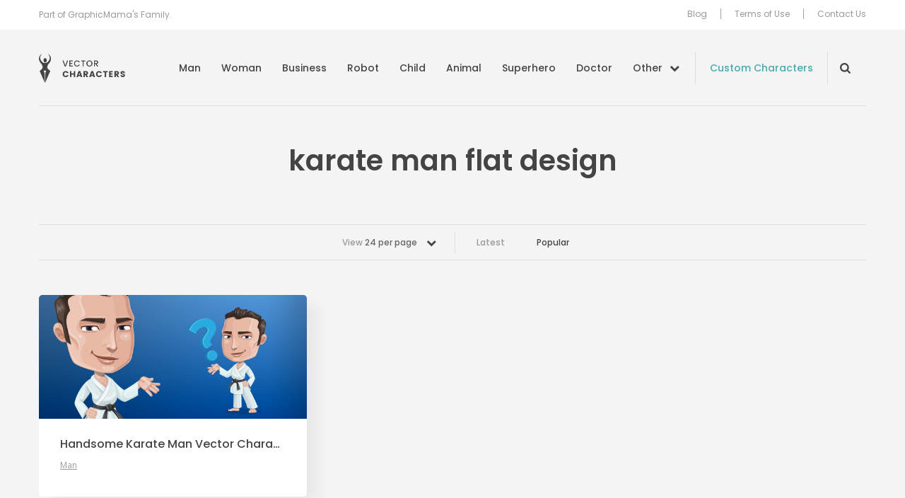

--- FILE ---
content_type: text/html; charset=UTF-8
request_url: https://vectorcharacters.net/tag/karate-man-flat-design/popular
body_size: 6040
content:
<!DOCTYPE html>
<html lang="en-US">
<head>
	<meta charset="UTF-8" />
	<meta name="viewport" content="width=device-width, initial-scale=1, maximum-scale=1" />
	<title>karate man flat design - Vector Characters</title>

	<link rel="profile" href="https://gmpg.org/xfn/11" />
	<link rel="pingback" href="https://vectorcharacters.net/xmlrpc.php" />
	<meta name='robots' content='index, follow, max-image-preview:large, max-snippet:-1, max-video-preview:-1' />

	<!-- This site is optimized with the Yoast SEO plugin v17.6 - https://yoast.com/wordpress/plugins/seo/ -->
	<meta name="description" content="Great resource of Free Vector Characters Mascots and illustrations. Boy, Girl, Man, Business, Superhero, Ninja, Monster and many more Vector Characters available for free download." />
	<link rel="canonical" href="https://vectorcharacters.net/tag/karate-man-flat-design" />
	<meta property="og:locale" content="en_US" />
	<meta property="og:type" content="article" />
	<meta property="og:title" content="karate man flat design - Vector Characters" />
	<meta property="og:description" content="Great resource of Free Vector Characters Mascots and illustrations. Boy, Girl, Man, Business, Superhero, Ninja, Monster and many more Vector Characters available for free download. / Popular" />
	<meta property="og:url" content="https://vectorcharacters.net/tag/karate-man-flat-design" />
	<meta property="og:site_name" content="Vector Characters" />
	<script type="application/ld+json" class="yoast-schema-graph">{"@context":"https://schema.org","@graph":[{"@type":"WebSite","@id":"https://vectorcharacters.net/#website","url":"https://vectorcharacters.net/","name":"Vector Characters","description":"Free Vector Characters, Mascots and Illustrations, Business, Animal, Fashion, Man, Monster and more","potentialAction":[{"@type":"SearchAction","target":{"@type":"EntryPoint","urlTemplate":"https://vectorcharacters.net/?s={search_term_string}"},"query-input":"required name=search_term_string"}],"inLanguage":"en-US"},{"@type":"CollectionPage","@id":"https://vectorcharacters.net/tag/karate-man-flat-design#webpage","url":"https://vectorcharacters.net/tag/karate-man-flat-design","name":"karate man flat design - Vector Characters","isPartOf":{"@id":"https://vectorcharacters.net/#website"},"description":"Great resource of Free Vector Characters Mascots and illustrations. Boy, Girl, Man, Business, Superhero, Ninja, Monster and many more Vector Characters available for free download.","breadcrumb":{"@id":"https://vectorcharacters.net/tag/karate-man-flat-design#breadcrumb"},"inLanguage":"en-US","potentialAction":[{"@type":"ReadAction","target":["https://vectorcharacters.net/tag/karate-man-flat-design"]}]},{"@type":"BreadcrumbList","@id":"https://vectorcharacters.net/tag/karate-man-flat-design#breadcrumb","itemListElement":[{"@type":"ListItem","position":1,"name":"Home","item":"https://vectorcharacters.net/"},{"@type":"ListItem","position":2,"name":"karate man flat design"}]}]}</script>
	<!-- / Yoast SEO plugin. -->


<meta name="description" content="Great resource of Free Vector Characters Mascots and illustrations. Boy, Girl, Man, Business, Superhero, Ninja, Monster and many more Vector Characters available for free download. / Popular"/>
<link rel='dns-prefetch' href='//vectorcharacters.net' />
<link rel='dns-prefetch' href='//assets.pinterest.com' />
<link rel='dns-prefetch' href='//fonts.googleapis.com' />
<link rel='dns-prefetch' href='//s.w.org' />
<link rel="alternate" type="application/rss+xml" title="Vector Characters &raquo; Feed" href="https://vectorcharacters.net/feed" />
<link rel="alternate" type="application/rss+xml" title="Vector Characters &raquo; Comments Feed" href="https://vectorcharacters.net/comments/feed" />
<link rel="alternate" type="application/rss+xml" title="Vector Characters &raquo; karate man flat design Tag Feed" href="https://vectorcharacters.net/tag/karate-man-flat-design/feed" />
<style type="text/css">
img.wp-smiley,
img.emoji {
	display: inline !important;
	border: none !important;
	box-shadow: none !important;
	height: 1em !important;
	width: 1em !important;
	margin: 0 .07em !important;
	vertical-align: -0.1em !important;
	background: none !important;
	padding: 0 !important;
}
</style>
	<link rel='stylesheet' id='wp-block-library-css'  href='https://vectorcharacters.net/wp-includes/css/dist/block-library/style.min.css?ver=5.8.2' type='text/css' media='all' />
<link rel='stylesheet' id='wpt-twitter-feed-css'  href='https://vectorcharacters.net/wp-content/plugins/wp-to-twitter/css/twitter-feed.css?ver=5.8.2' type='text/css' media='all' />
<link rel='stylesheet' id='dashicons-css'  href='https://vectorcharacters.net/wp-includes/css/dashicons.min.css?ver=5.8.2' type='text/css' media='all' />
<link rel='stylesheet' id='post-views-counter-frontend-css'  href='https://vectorcharacters.net/wp-content/plugins/post-views-counter/css/frontend.css?ver=1.3.9' type='text/css' media='all' />
<link rel='stylesheet' id='theme-google-fonts-css'  href='//fonts.googleapis.com/css?family=Cabin%3A500%7COpen+Sans%7CPoppins%3A400%2C500%2C600&#038;ver=5.8.2' type='text/css' media='all' />
<link rel='stylesheet' id='theme-font-awesome-css'  href='https://vectorcharacters.net/wp-content/themes/psdfiles-vectorcharacters/css/font-awesome.min.css?ver=5.8.2' type='text/css' media='all' />
<link rel='stylesheet' id='template-style-css'  href='https://vectorcharacters.net/wp-content/themes/psdfiles/structure.css?ver=1675344012' type='text/css' media='all' />
<link rel='stylesheet' id='theme-style-css'  href='https://vectorcharacters.net/wp-content/themes/psdfiles-vectorcharacters/style.css?ver=1655707887' type='text/css' media='all' />
<script type='text/javascript' src='//assets.pinterest.com/js/pinit.js?ver=5.8.2' id='pinit-js'></script>
<script type='text/javascript' src='https://vectorcharacters.net/wp-includes/js/jquery/jquery.min.js?ver=3.6.0' id='jquery-core-js'></script>
<script type='text/javascript' src='https://vectorcharacters.net/wp-includes/js/jquery/jquery-migrate.min.js?ver=3.3.2' id='jquery-migrate-js'></script>
<script type='text/javascript' src='https://vectorcharacters.net/wp-content/themes/psdfiles/js/jquery.touchSwipe.min.js?ver=5.8.2' id='touchSwipe-js'></script>
<script type='text/javascript' src='https://vectorcharacters.net/wp-content/themes/psdfiles/js/jquery.carouFredSel-6.2.1.js?ver=6.2.1' id='jquery-caroufredsel-js'></script>
<script type='text/javascript' src='https://vectorcharacters.net/wp-content/themes/psdfiles/js/jquery-func.js?ver=1667892834' id='theme-functions-js'></script>
<script type='text/javascript' src='https://vectorcharacters.net/wp-content/themes/psdfiles-vectorcharacters/js/functions.js?ver=1655707887' id='template-functions-js'></script>
<link rel="https://api.w.org/" href="https://vectorcharacters.net/wp-json/" /><link rel="alternate" type="application/json" href="https://vectorcharacters.net/wp-json/wp/v2/tags/3557" /><link rel="EditURI" type="application/rsd+xml" title="RSD" href="https://vectorcharacters.net/xmlrpc.php?rsd" />
<link rel="wlwmanifest" type="application/wlwmanifest+xml" href="https://vectorcharacters.net/wp-includes/wlwmanifest.xml" /> 
<meta name="generator" content="WordPress 5.8.2" />
<!-- This site is powered by Tweet, Like, Plusone and Share Plugin - http://techxt.com/tweet-like-google-1-and-share-plugin-wordpress/ -->
<style type="text/css">div.socialicons{float:left;display:block;margin-right: 10px;line-height: 1;padding-bottom:10px;}div.socialiconsv{line-height: 1;}div.socialiconsv p{line-height: 1;display:none;}div.socialicons p{margin-bottom: 0px !important;margin-top: 0px !important;padding-bottom: 0px !important;padding-top: 0px !important;}div.social4iv{background: none repeat scroll 0 0 #FFFFFF;border: 1px solid #aaa;border-radius: 3px 3px 3px 3px;box-shadow: 3px 3px 3px #DDDDDD;padding: 3px;position: fixed;text-align: center;top: 55px;width: 76px;display:none;}div.socialiconsv{padding-bottom: 5px;}</style>
<meta name="google-site-verification" content="tlV9nOVsDBaTY4O6RIhIFzuFu8Of4cJwINh8bDjT9Bg" />

<script>(function() {
  var _fbq = window._fbq || (window._fbq = []);
  if (!_fbq.loaded) {
    var fbds = document.createElement('script');
    fbds.async = true;
    fbds.src = '//connect.facebook.net/en_US/fbds.js';
    var s = document.getElementsByTagName('script')[0];
    s.parentNode.insertBefore(fbds, s);
    _fbq.loaded = true;
  }
  _fbq.push(['addPixelId', '286578914886098']);
})();
window._fbq = window._fbq || [];
window._fbq.push(['track', 'PixelInitialized', {}]);
</script>
<noscript><img height="1" width="1" alt="" style="display:none" src="https://www.facebook.com/tr?id=286578914886098&amp;ev=PixelInitialized" /></noscript>
	<link rel="shortcut icon" href="https://vectorcharacters.net/wp-content/themes/psdfiles-vectorcharacters/images/favicon.ico?cb=2.1" />
</head>

<body data-rsssl=1 class="archive tag tag-karate-man-flat-design tag-3557 page-karate-man blog">


<div id="wrapper">

<div id="top">
	<div id="top-holder">
		<div class="shell">
							<p>Part of GraphicMama&#039;s Family.</p>
				
			<div class="top-nav">
				<ul id="menu-top-menu" class="menu"><li id="menu-item-15597" class="menu-item menu-item-type-post_type menu-item-object-page menu-item-15597"><a href="https://vectorcharacters.net/blog">Blog</a></li>
<li id="menu-item-12444" class="menu-item menu-item-type-post_type menu-item-object-page menu-item-12444"><a href="https://vectorcharacters.net/terms-use">Terms of Use</a></li>
<li id="menu-item-12445" class="menu-item menu-item-type-post_type menu-item-object-page menu-item-12445"><a href="https://vectorcharacters.net/contact-us">Contact Us</a></li>
</ul>			</div>
		</div>
	</div>
</div>

<div class="header">
	<div class="header__inner">
		<div class="shell">
			<div id="logo"><a href="https://vectorcharacters.net/" title="Vector Characters">Vector Characters</a></div>

			<a href="#" class="nav-trigger">
				<span></span>

				<span></span>

				<span></span>
			</a>

			<div class="nav-wrapper">
				<nav class="nav">
					<ul id="menu-main-menu" class="menu"><li id="menu-item-12484" class="menu-item menu-item-type-taxonomy menu-item-object-category menu-item-12484"><a href="https://vectorcharacters.net/man-vector-characters">Man</a></li>
<li id="menu-item-12485" class="menu-item menu-item-type-taxonomy menu-item-object-category menu-item-12485"><a href="https://vectorcharacters.net/woman-vector-characters">Woman</a></li>
<li id="menu-item-12486" class="menu-item menu-item-type-taxonomy menu-item-object-category menu-item-12486"><a href="https://vectorcharacters.net/business-vector-characters">Business</a></li>
<li id="menu-item-12452" class="menu-item menu-item-type-taxonomy menu-item-object-category menu-item-12452"><a href="https://vectorcharacters.net/robot-vector-characters">Robot</a></li>
<li id="menu-item-12454" class="menu-item menu-item-type-taxonomy menu-item-object-category menu-item-12454"><a href="https://vectorcharacters.net/child-vector-characters">Child</a></li>
<li id="menu-item-12447" class="menu-item menu-item-type-taxonomy menu-item-object-category menu-item-12447"><a href="https://vectorcharacters.net/animal-vector-characters">Animal</a></li>
<li id="menu-item-12487" class="menu-item menu-item-type-taxonomy menu-item-object-category menu-item-12487"><a href="https://vectorcharacters.net/superhero-vector-characters">Superhero</a></li>
<li id="menu-item-12490" class="menu-item menu-item-type-taxonomy menu-item-object-category menu-item-12490"><a href="https://vectorcharacters.net/doctor">Doctor</a></li>
<li id="menu-item-12453" class="nav__more menu-item menu-item-type-custom menu-item-object-custom menu-item-12453"><a href="#">Other</a></li>
</ul>				</nav><!-- /.nav -->

				<a href="https://vectorcharacters.net/custom-character" target="_blank" class="link-custom">Custom Characters</a>
				<div class="nav-search nav-search--closed">
					<form role="search" method="get" id="searchform" class="searchform" action="https://vectorcharacters.net/">
				<div>
					<label class="screen-reader-text" for="s">Search for:</label>
					<input type="text" value="" name="s" id="s" />
					<input type="submit" id="searchsubmit" value="Search" />
				</div>
			</form>				</div><!-- /.nav-search -->

				<div class="nav-mobile">
					<ul id="menu-top-menu" class="menu"><li id="menu-item-15597" class="menu-item menu-item-type-post_type menu-item-object-page menu-item-15597"><a href="https://vectorcharacters.net/blog">Blog</a></li>
<li id="menu-item-12444" class="menu-item menu-item-type-post_type menu-item-object-page menu-item-12444"><a href="https://vectorcharacters.net/terms-use">Terms of Use</a></li>
<li id="menu-item-12445" class="menu-item menu-item-type-post_type menu-item-object-page menu-item-12445"><a href="https://vectorcharacters.net/contact-us">Contact Us</a></li>
</ul>				</div><!-- /.nav-mobile -->
			</div><!-- /.nav-wrapper -->
		</div><!-- /.shell -->
	</div><!-- /.header__inner -->

	<nav class="nav-categories">
	<div class="shell">
		<ul>
							<li>
					<a href="https://vectorcharacters.net/3d-people">3D People <em>(11)</em></a>
				</li>
								<li>
					<a href="https://vectorcharacters.net/alphabet-vectors">Alphabet <em>(5)</em></a>
				</li>
								<li>
					<a href="https://vectorcharacters.net/arab-vector-characters">Arab <em>(20)</em></a>
				</li>
								<li>
					<a href="https://vectorcharacters.net/avatars-2">Avatars <em>(16)</em></a>
				</li>
								<li>
					<a href="https://vectorcharacters.net/animal-vector-characters/birds-animal-vector-characters">Birds <em>(25)</em></a>
				</li>
								<li>
					<a href="https://vectorcharacters.net/cartoon-vectors">Cartoon <em>(105)</em></a>
				</li>
								<li>
					<a href="https://vectorcharacters.net/chef-cook">Chef <em>(30)</em></a>
				</li>
								<li>
					<a href="https://vectorcharacters.net/courier">Courier <em>(5)</em></a>
				</li>
								<li>
					<a href="https://vectorcharacters.net/creature">Creature <em>(20)</em></a>
				</li>
								<li>
					<a href="https://vectorcharacters.net/culture-2">Culture <em>(8)</em></a>
				</li>
								<li>
					<a href="https://vectorcharacters.net/delivery">Delivery <em>(4)</em></a>
				</li>
								<li>
					<a href="https://vectorcharacters.net/animal-vector-characters/dogs">Dogs <em>(22)</em></a>
				</li>
								<li>
					<a href="https://vectorcharacters.net/fairy-2">Fairy <em>(9)</em></a>
				</li>
								<li>
					<a href="https://vectorcharacters.net/fashion">Fashion <em>(26)</em></a>
				</li>
								<li>
					<a href="https://vectorcharacters.net/food-vector">Food <em>(28)</em></a>
				</li>
								<li>
					<a href="https://vectorcharacters.net/free-vector-2">Free <em>(60)</em></a>
				</li>
								<li>
					<a href="https://vectorcharacters.net/food-vector/cartoon-fruits">Fruit <em>(14)</em></a>
				</li>
								<li>
					<a href="https://vectorcharacters.net/geek-vector-characters">Geek <em>(21)</em></a>
				</li>
								<li>
					<a href="https://vectorcharacters.net/graphics">Graphics <em>(54)</em></a>
				</li>
								<li>
					<a href="https://vectorcharacters.net/holiday">Holiday <em>(79)</em></a>
				</li>
								<li>
					<a href="https://vectorcharacters.net/mascot-vectors">Mascot <em>(174)</em></a>
				</li>
								<li>
					<a href="https://vectorcharacters.net/monster-vector-characters">Monster <em>(46)</em></a>
				</li>
								<li>
					<a href="https://vectorcharacters.net/muslim-vector">Muslim <em>(20)</em></a>
				</li>
								<li>
					<a href="https://vectorcharacters.net/ninja-vector-characters">Ninja <em>(6)</em></a>
				</li>
								<li>
					<a href="https://vectorcharacters.net/object">Object <em>(51)</em></a>
				</li>
								<li>
					<a href="https://vectorcharacters.net/outline">Outline <em>(29)</em></a>
				</li>
								<li>
					<a href="https://vectorcharacters.net/people-vector-2">People <em>(17)</em></a>
				</li>
								<li>
					<a href="https://vectorcharacters.net/pirate">Pirate <em>(11)</em></a>
				</li>
								<li>
					<a href="https://vectorcharacters.net/police">Police <em>(2)</em></a>
				</li>
								<li>
					<a href="https://vectorcharacters.net/premium-vectors">Premium <em>(123)</em></a>
				</li>
								<li>
					<a href="https://vectorcharacters.net/rockstar-vector-characters">Rockstar <em>(3)</em></a>
				</li>
								<li>
					<a href="https://vectorcharacters.net/school-vectors">School <em>(37)</em></a>
				</li>
								<li>
					<a href="https://vectorcharacters.net/set">Set <em>(141)</em></a>
				</li>
								<li>
					<a href="https://vectorcharacters.net/soldier">Soldier <em>(8)</em></a>
				</li>
								<li>
					<a href="https://vectorcharacters.net/sport-vector-characters">Sport <em>(25)</em></a>
				</li>
								<li>
					<a href="https://vectorcharacters.net/travel-2">Travel <em>(3)</em></a>
				</li>
								<li>
					<a href="https://vectorcharacters.net/vehicles">Vehicles <em>(11)</em></a>
				</li>
								<li>
					<a href="https://vectorcharacters.net/western">Western <em>(6)</em></a>
				</li>
								<li>
					<a href="https://vectorcharacters.net/wizard-2">Wizard <em>(10)</em></a>
				</li>
						</ul>
	</div><!-- /.shell -->
</nav><!-- /.nav-categories --></div><!-- /.header -->


<div id="main">
	<div class="shell">
		<div id="container">
			<div class="cl">&nbsp;</div>
<div class="header-middle-section">
	<h1 class="pagetitle">
		karate man flat design	</h1>
	</div>

<div class="cl">&nbsp;</div>


<div class="bar bar-filters">

	<div class="bar-content">
					<div class="dropdown">
				
				<a href="#" class="dropdown-trigger">
					View <strong>24 per page</strong>

					<span class="dropdown-trigger-aside"><i class="fa fa-chevron-down" aria-hidden="true"></i></span>
				</a>

				<div class="dropdown-body">
					<ul>
													<li >
								<a href="https://vectorcharacters.net/tag/karate-man-flat-design/popular?per_page=12">
									12 per page
								</a>
							</li>
													<li class="active">
								<a href="https://vectorcharacters.net/tag/karate-man-flat-design/popular?per_page=24">
									24 per page
								</a>
							</li>
													<li >
								<a href="https://vectorcharacters.net/tag/karate-man-flat-design/popular?per_page=36">
									36 per page
								</a>
							</li>
													<li >
								<a href="https://vectorcharacters.net/tag/karate-man-flat-design/popular?per_page=48">
									48 per page
								</a>
							</li>
													<li >
								<a href="https://vectorcharacters.net/tag/karate-man-flat-design/popular?per_page=60">
									60 per page
								</a>
							</li>
											</ul>
				</div><!-- /.dropdown-body -->
			</div><!-- /.dropdown -->
						<ul>
				<li>
					<a href="https://vectorcharacters.net/tag/karate-man-flat-design">Latest</a>
				</li>

				<li class="current">
					<a href="https://vectorcharacters.net/tag/karate-man-flat-design/popular">Popular</a>
				</li>
			</ul>
		
	</div><!-- /.bar-content -->

</div><!-- /.bar bar-filters -->
<div id="content" role="main">
	<div class="post">
	<div class="post-cnt">
					<div class="image">
				<a href="https://vectorcharacters.net/man-vector-characters/karate-man" title="Handsome Karate Man Vector Character">
					<img src="https://static.vectorcharacters.net/uploads/2017/04/Karate-man_small.jpg" alt="Handsome Karate Man Vector Character" />
				</a>
			</div>
			
		<div class="post-head">
			<h3>
				<a href="https://vectorcharacters.net/man-vector-characters/karate-man" title="Permalink to Handsome Karate Man Vector Character" rel="bookmark">
					Handsome Karate Man Vector Character				</a>
			</h3>
					<p class="postmeta">
			Posted in 				<a href="https://vectorcharacters.net/man-vector-characters">Man</a>						</p>
				</div>
	</div>
</div>
<div class="cl">&nbsp;</div>

</div>

			<div class="cl">&nbsp;</div>
		</div>
		<div class="blog">
	<div class="more-blog-posts-section">
		<div class="section-head">
							<h2>From Our Blog</h2>
								<p>Take a look at our latest tutorials and blog posts.</p>
						</div>
		<div class="section-body">
			<div class="post blog-listing-post">
	<div class="post-cnt">
		<div class="image">
			<a href="https://vectorcharacters.net/blog/vector-image-everything-need-know" title="What is a Vector Image: Everything You Need to Know">
									<img src="https://static.vectorcharacters.net/uploads/2018/11/What-is-a-Vector-Image-Everything-You-Need-to-Know1-700x333.jpg" alt="What is a Vector Image: Everything You Need to Know" />
								</a>
		</div>

		<div class="post-head">
						<h3>
				<a href="https://vectorcharacters.net/blog/vector-image-everything-need-know" title="Permalink to What is a Vector Image: Everything You Need to Know" rel="bookmark">
					What is a Vector Image: Everything You Need to Know				</a>
			</h3>
		</div>
	</div>
</div><div class="post blog-listing-post">
	<div class="post-cnt">
		<div class="image">
			<a href="https://vectorcharacters.net/blog/convert-jpg-vector" title="How to Convert JPG to Vector">
									<img src="https://static.vectorcharacters.net/uploads/2018/09/how-to-convert-jpg-to-vector1-700x333.jpg" alt="How to Convert JPG to Vector" />
								</a>
		</div>

		<div class="post-head">
						<h3>
				<a href="https://vectorcharacters.net/blog/convert-jpg-vector" title="Permalink to How to Convert JPG to Vector" rel="bookmark">
					How to Convert JPG to Vector				</a>
			</h3>
		</div>
	</div>
</div><div class="post blog-listing-post">
	<div class="post-cnt">
		<div class="image">
			<a href="https://vectorcharacters.net/blog/make-cool-background-vector-character" title="How to Make a Cool Background for a Vector Character">
									<img src="https://static.vectorcharacters.net/uploads/2018/11/How-to-Make-a-Cool-Background-for-a-Vector-Character-700x333.jpg" alt="How to Make a Cool Background for a Vector Character" />
								</a>
		</div>

		<div class="post-head">
						<h3>
				<a href="https://vectorcharacters.net/blog/make-cool-background-vector-character" title="Permalink to How to Make a Cool Background for a Vector Character" rel="bookmark">
					How to Make a Cool Background for a Vector Character				</a>
			</h3>
		</div>
	</div>
</div><div class="post blog-listing-post">
	<div class="post-cnt">
		<div class="image">
			<a href="https://vectorcharacters.net/blog/good-character-design-examples" title="Inspiring Examples of Good Character Design">
									<img src="https://static.vectorcharacters.net/uploads/2021/07/Inspiring-Examples-Good-Character-Design-700x333.png" alt="Inspiring Examples of Good Character Design" />
								</a>
		</div>

		<div class="post-head">
						<h3>
				<a href="https://vectorcharacters.net/blog/good-character-design-examples" title="Permalink to Inspiring Examples of Good Character Design" rel="bookmark">
					Inspiring Examples of Good Character Design				</a>
			</h3>
		</div>
	</div>
</div>			<div class="cl"></div>
		</div>
	</div>
</div>	</div>
</div>
<div id="footer">
	<div class="shell">
					<p><a href="https://vectorcharacters.net/popular-searches" class="footer-link" target="_self">Popular Searches</a></p>
					<div class="footer-center">
			<p>By the folks behind <a href="https://graphicmama.com/" target="_blank" class="graphicmama-link center-image"><img src="https://vectorcharacters.net/wp-content/themes/psdfiles-vectorcharacters/images/graphic-mama-logo-black.png" width="72" height="30" alt="GraphicMama.com"></a></p>
			<p>&copy; 2026 HTTPS://VECTORCHARACTERS.NET</p>
		</div><!-- /.footer-center -->
		
<div class="socials socials-header">
	<ul>
		<li>
			Follow us
		</li>
									<li>
					<a href="https://www.facebook.com/vectorcharacters" class="link-facebook" target="_blank" title="VectorCharacters on Facebook">
						<i class="ico-facebook"></i>
					</a>
				</li>
												<li>
					<a href="https://twitter.com/VectorCharacter" class="link-twitter" target="_blank" title="VectorCharacters on Twitter">
						<i class="ico-twitter"></i>
					</a>
				</li>
												<li>
					<a href="https://www.youtube.com/channel/UCDzS3pr2SUmKjYCRIjQ03eg" class="link-youtube" target="_blank" title="VectorCharacters on YouTube">
						<i class="ico-youtube"></i>
					</a>
				</li>
												<li>
					<a href="https://www.pinterest.com/vectorcharacter/" class="link-pinterest" target="_blank" title="VectorCharacters on Pinterest">
						<i class="ico-pinterest"></i>
					</a>
				</li>
						</ul>
</div><!-- /.socials socials-header -->	</div>
</div>

</div>
<script type="text/javascript">

  var _gaq = _gaq || [];
  _gaq.push(['_setAccount', 'UA-63420-30']);
  _gaq.push(['_trackPageview']);

  (function() {
    var ga = document.createElement('script'); ga.type = 'text/javascript'; ga.async = true;
    ga.src = ('https:' == document.location.protocol ? 'https://ssl' : 'http://www') + '.google-analytics.com/ga.js';
    var s = document.getElementsByTagName('script')[0]; s.parentNode.insertBefore(ga, s);
  })();

</script>

<!-- Google Code for Vector Characters -->
<!-- Remarketing tags may not be associated with personally identifiable information or placed on pages related to sensitive categories. For instructions on adding this tag and more information on the above requirements, read the setup guide: google.com/ads/remarketingsetup -->
<script type="text/javascript">
/* <![CDATA[ */
var google_conversion_id = 999867112;
var google_conversion_label = "vbPTCOGkv14Q6IXj3AM";
var google_custom_params = window.google_tag_params;
var google_remarketing_only = true;
/* ]]> */
</script>
<script type="text/javascript" src="//www.googleadservices.com/pagead/conversion.js">
</script>
<noscript>
<div style="display:inline;">
<img height="1" width="1" style="border-style:none;" alt="" src="//googleads.g.doubleclick.net/pagead/viewthroughconversion/999867112/?value=1.00&amp;currency_code=BGN&amp;label=vbPTCOGkv14Q6IXj3AM&amp;guid=ON&amp;script=0"/>
</div>
</noscript><script type='text/javascript' id='disqus_count-js-extra'>
/* <![CDATA[ */
var countVars = {"disqusShortname":"vectorcharacters"};
/* ]]> */
</script>
<script type='text/javascript' src='https://vectorcharacters.net/wp-content/plugins/disqus-comment-system/public/js/comment_count.js?ver=3.0.22' id='disqus_count-js'></script>
<script type='text/javascript' src='https://vectorcharacters.net/wp-includes/js/wp-embed.min.js?ver=5.8.2' id='wp-embed-js'></script>
	<div id="fb-root"></div>
	<script type="text/javascript" src="https://platform.twitter.com/widgets.js"></script><script async defer crossorigin="anonymous" src="//connect.facebook.net/en_US/sdk.js#xfbml=1&version=v4.0"></script><script type="text/javascript" src="https://apis.google.com/js/plusone.js"></script><script type="text/javascript" src="https://platform.linkedin.com/in.js"></script><script defer src="https://static.cloudflareinsights.com/beacon.min.js/vcd15cbe7772f49c399c6a5babf22c1241717689176015" integrity="sha512-ZpsOmlRQV6y907TI0dKBHq9Md29nnaEIPlkf84rnaERnq6zvWvPUqr2ft8M1aS28oN72PdrCzSjY4U6VaAw1EQ==" data-cf-beacon='{"version":"2024.11.0","token":"19171b19f91649a687b644cfc83cb320","r":1,"server_timing":{"name":{"cfCacheStatus":true,"cfEdge":true,"cfExtPri":true,"cfL4":true,"cfOrigin":true,"cfSpeedBrain":true},"location_startswith":null}}' crossorigin="anonymous"></script>
</body>
</html>
